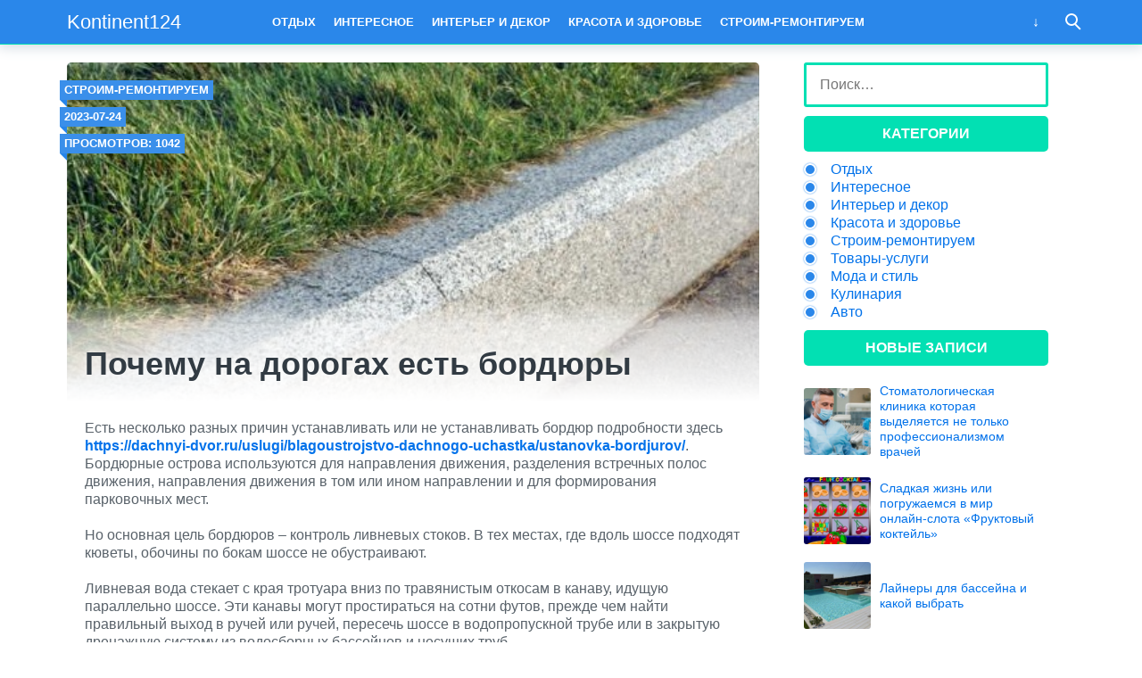

--- FILE ---
content_type: text/html; charset=UTF-8
request_url: https://kontinent124.ru/pochemu-na-dorogah-est-bordyury
body_size: 8138
content:
<!doctype html>
<html lang="ru">
<head>
    <title>Почему на дорогах есть бордюры | Kontinent124</title>
<meta name='robots' content='max-image-preview:large' />
<meta charset="utf-8">
<meta name="viewport" content="width=device-width">
<link rel='stylesheet' id='wp-block-library-css'  href='https://kontinent124.ru/wp-includes/css/dist/block-library/style.min.css?ver=6.0.11' type='text/css' media='all' />
<style id='global-styles-inline-css' type='text/css'>
body{--wp--preset--color--black: #000000;--wp--preset--color--cyan-bluish-gray: #abb8c3;--wp--preset--color--white: #ffffff;--wp--preset--color--pale-pink: #f78da7;--wp--preset--color--vivid-red: #cf2e2e;--wp--preset--color--luminous-vivid-orange: #ff6900;--wp--preset--color--luminous-vivid-amber: #fcb900;--wp--preset--color--light-green-cyan: #7bdcb5;--wp--preset--color--vivid-green-cyan: #00d084;--wp--preset--color--pale-cyan-blue: #8ed1fc;--wp--preset--color--vivid-cyan-blue: #0693e3;--wp--preset--color--vivid-purple: #9b51e0;--wp--preset--gradient--vivid-cyan-blue-to-vivid-purple: linear-gradient(135deg,rgba(6,147,227,1) 0%,rgb(155,81,224) 100%);--wp--preset--gradient--light-green-cyan-to-vivid-green-cyan: linear-gradient(135deg,rgb(122,220,180) 0%,rgb(0,208,130) 100%);--wp--preset--gradient--luminous-vivid-amber-to-luminous-vivid-orange: linear-gradient(135deg,rgba(252,185,0,1) 0%,rgba(255,105,0,1) 100%);--wp--preset--gradient--luminous-vivid-orange-to-vivid-red: linear-gradient(135deg,rgba(255,105,0,1) 0%,rgb(207,46,46) 100%);--wp--preset--gradient--very-light-gray-to-cyan-bluish-gray: linear-gradient(135deg,rgb(238,238,238) 0%,rgb(169,184,195) 100%);--wp--preset--gradient--cool-to-warm-spectrum: linear-gradient(135deg,rgb(74,234,220) 0%,rgb(151,120,209) 20%,rgb(207,42,186) 40%,rgb(238,44,130) 60%,rgb(251,105,98) 80%,rgb(254,248,76) 100%);--wp--preset--gradient--blush-light-purple: linear-gradient(135deg,rgb(255,206,236) 0%,rgb(152,150,240) 100%);--wp--preset--gradient--blush-bordeaux: linear-gradient(135deg,rgb(254,205,165) 0%,rgb(254,45,45) 50%,rgb(107,0,62) 100%);--wp--preset--gradient--luminous-dusk: linear-gradient(135deg,rgb(255,203,112) 0%,rgb(199,81,192) 50%,rgb(65,88,208) 100%);--wp--preset--gradient--pale-ocean: linear-gradient(135deg,rgb(255,245,203) 0%,rgb(182,227,212) 50%,rgb(51,167,181) 100%);--wp--preset--gradient--electric-grass: linear-gradient(135deg,rgb(202,248,128) 0%,rgb(113,206,126) 100%);--wp--preset--gradient--midnight: linear-gradient(135deg,rgb(2,3,129) 0%,rgb(40,116,252) 100%);--wp--preset--duotone--dark-grayscale: url('#wp-duotone-dark-grayscale');--wp--preset--duotone--grayscale: url('#wp-duotone-grayscale');--wp--preset--duotone--purple-yellow: url('#wp-duotone-purple-yellow');--wp--preset--duotone--blue-red: url('#wp-duotone-blue-red');--wp--preset--duotone--midnight: url('#wp-duotone-midnight');--wp--preset--duotone--magenta-yellow: url('#wp-duotone-magenta-yellow');--wp--preset--duotone--purple-green: url('#wp-duotone-purple-green');--wp--preset--duotone--blue-orange: url('#wp-duotone-blue-orange');--wp--preset--font-size--small: 13px;--wp--preset--font-size--medium: 20px;--wp--preset--font-size--large: 36px;--wp--preset--font-size--x-large: 42px;}.has-black-color{color: var(--wp--preset--color--black) !important;}.has-cyan-bluish-gray-color{color: var(--wp--preset--color--cyan-bluish-gray) !important;}.has-white-color{color: var(--wp--preset--color--white) !important;}.has-pale-pink-color{color: var(--wp--preset--color--pale-pink) !important;}.has-vivid-red-color{color: var(--wp--preset--color--vivid-red) !important;}.has-luminous-vivid-orange-color{color: var(--wp--preset--color--luminous-vivid-orange) !important;}.has-luminous-vivid-amber-color{color: var(--wp--preset--color--luminous-vivid-amber) !important;}.has-light-green-cyan-color{color: var(--wp--preset--color--light-green-cyan) !important;}.has-vivid-green-cyan-color{color: var(--wp--preset--color--vivid-green-cyan) !important;}.has-pale-cyan-blue-color{color: var(--wp--preset--color--pale-cyan-blue) !important;}.has-vivid-cyan-blue-color{color: var(--wp--preset--color--vivid-cyan-blue) !important;}.has-vivid-purple-color{color: var(--wp--preset--color--vivid-purple) !important;}.has-black-background-color{background-color: var(--wp--preset--color--black) !important;}.has-cyan-bluish-gray-background-color{background-color: var(--wp--preset--color--cyan-bluish-gray) !important;}.has-white-background-color{background-color: var(--wp--preset--color--white) !important;}.has-pale-pink-background-color{background-color: var(--wp--preset--color--pale-pink) !important;}.has-vivid-red-background-color{background-color: var(--wp--preset--color--vivid-red) !important;}.has-luminous-vivid-orange-background-color{background-color: var(--wp--preset--color--luminous-vivid-orange) !important;}.has-luminous-vivid-amber-background-color{background-color: var(--wp--preset--color--luminous-vivid-amber) !important;}.has-light-green-cyan-background-color{background-color: var(--wp--preset--color--light-green-cyan) !important;}.has-vivid-green-cyan-background-color{background-color: var(--wp--preset--color--vivid-green-cyan) !important;}.has-pale-cyan-blue-background-color{background-color: var(--wp--preset--color--pale-cyan-blue) !important;}.has-vivid-cyan-blue-background-color{background-color: var(--wp--preset--color--vivid-cyan-blue) !important;}.has-vivid-purple-background-color{background-color: var(--wp--preset--color--vivid-purple) !important;}.has-black-border-color{border-color: var(--wp--preset--color--black) !important;}.has-cyan-bluish-gray-border-color{border-color: var(--wp--preset--color--cyan-bluish-gray) !important;}.has-white-border-color{border-color: var(--wp--preset--color--white) !important;}.has-pale-pink-border-color{border-color: var(--wp--preset--color--pale-pink) !important;}.has-vivid-red-border-color{border-color: var(--wp--preset--color--vivid-red) !important;}.has-luminous-vivid-orange-border-color{border-color: var(--wp--preset--color--luminous-vivid-orange) !important;}.has-luminous-vivid-amber-border-color{border-color: var(--wp--preset--color--luminous-vivid-amber) !important;}.has-light-green-cyan-border-color{border-color: var(--wp--preset--color--light-green-cyan) !important;}.has-vivid-green-cyan-border-color{border-color: var(--wp--preset--color--vivid-green-cyan) !important;}.has-pale-cyan-blue-border-color{border-color: var(--wp--preset--color--pale-cyan-blue) !important;}.has-vivid-cyan-blue-border-color{border-color: var(--wp--preset--color--vivid-cyan-blue) !important;}.has-vivid-purple-border-color{border-color: var(--wp--preset--color--vivid-purple) !important;}.has-vivid-cyan-blue-to-vivid-purple-gradient-background{background: var(--wp--preset--gradient--vivid-cyan-blue-to-vivid-purple) !important;}.has-light-green-cyan-to-vivid-green-cyan-gradient-background{background: var(--wp--preset--gradient--light-green-cyan-to-vivid-green-cyan) !important;}.has-luminous-vivid-amber-to-luminous-vivid-orange-gradient-background{background: var(--wp--preset--gradient--luminous-vivid-amber-to-luminous-vivid-orange) !important;}.has-luminous-vivid-orange-to-vivid-red-gradient-background{background: var(--wp--preset--gradient--luminous-vivid-orange-to-vivid-red) !important;}.has-very-light-gray-to-cyan-bluish-gray-gradient-background{background: var(--wp--preset--gradient--very-light-gray-to-cyan-bluish-gray) !important;}.has-cool-to-warm-spectrum-gradient-background{background: var(--wp--preset--gradient--cool-to-warm-spectrum) !important;}.has-blush-light-purple-gradient-background{background: var(--wp--preset--gradient--blush-light-purple) !important;}.has-blush-bordeaux-gradient-background{background: var(--wp--preset--gradient--blush-bordeaux) !important;}.has-luminous-dusk-gradient-background{background: var(--wp--preset--gradient--luminous-dusk) !important;}.has-pale-ocean-gradient-background{background: var(--wp--preset--gradient--pale-ocean) !important;}.has-electric-grass-gradient-background{background: var(--wp--preset--gradient--electric-grass) !important;}.has-midnight-gradient-background{background: var(--wp--preset--gradient--midnight) !important;}.has-small-font-size{font-size: var(--wp--preset--font-size--small) !important;}.has-medium-font-size{font-size: var(--wp--preset--font-size--medium) !important;}.has-large-font-size{font-size: var(--wp--preset--font-size--large) !important;}.has-x-large-font-size{font-size: var(--wp--preset--font-size--x-large) !important;}
</style>
<link rel='stylesheet' id='theme-main-style-css'  href='https://kontinent124.ru/wp-content/themes/innovation-breath/style.min.css?ver=6.0.11' type='text/css' media='all' />
<script type='text/javascript' src='https://kontinent124.ru/wp-includes/js/jquery/jquery.min.js?ver=3.6.0' id='jquery-core-js'></script>
<script type='text/javascript' src='https://kontinent124.ru/wp-includes/js/jquery/jquery-migrate.min.js?ver=3.3.2' id='jquery-migrate-js'></script>
<script type='text/javascript' src='https://kontinent124.ru/wp-content/themes/innovation-breath/load.min.js?ver=6.0.11' id='theme-main-script-js'></script>
<style type="text/css">body{font-family:"Helvetica Neue", Helvetica, Arial, sans-serif}h1,h2,h3,h4,h5,h6{font-family:"Helvetica Neue", Helvetica, Arial, sans-serif}body{color: #59626a}h1,h2,h3,h4,h5,h6,.item .title,.content .thumbnail h1,.content .text ol li::before,.widget ol li::before{color: #323b43}header,header a,.content .text .navigate a{color:#ffffff}a{color: #0272ea}.label,.label a{color: #fff}.item .meta{color: #fff}.content .text blockquote{color: #59626a}.partner,.partner a{color: #ffffff}aside.sidebar .widget-title{color: #fff}footer,footer a{color: #fff}.item,.content .text .wp-caption,.content .text blockquote,.widget .search-form,aside.sidebar .recomended .widget-container .thumbnail,.content .text .subscribe{border-radius: 3px}.content .text .navigate a,.share .share-button,aside.sidebar .widget-title{border-radius: 5px}.item .thumbnail{border-radius: 3px 3px 0 0}.meta-bottom .item .meta{border-radius: 0 0 3px 3px}body,header .search-form{background: #ffffff}header,header nav.header-menu,.content .text ul li::before,.widget ul li::before,.content .text .navigate a,header nav.header-menu ul ul,header nav.header-menu a{background: #2a87ea}header .mobile-search-button.open,header .mobile-menu-button.open,header nav.header-menu span {background-color: #02e0b3}header{border-bottom: 1px solid #02e0b3}header .mobile-menu-button::before{border-top: 3px solid#ffffff;border-bottom: 3px solid#ffffff}header .mobile-menu-button::after{border-bottom: 3px solid#ffffff}header .mobile-menu-button.open::before,header .mobile-search-button.open::before{border-top: 3px solid#ffffff}header .mobile-menu-button.open::after,header .mobile-search-button.open::after{border-bottom: 3px solid#ffffff}header .mobile-search-button::before{border: 2px solid#ffffff}header .mobile-search-button::after{border-top: 2px solid#ffffff}.item{border: 1px solid #ced7df}.label{background: #3a8fea}.label::after{border-top: 4px solid #2785ea;border-right: 4px solid #2785ea}.item .meta{background: #59626a}.content .text .wp-caption{border: 1px solid #ced7df}.content .text blockquote{background: #eff3f6}.content .text ul li::before,.widget ul li::before{box-shadow: 0 0 2px #2a87ea}.widget .search-form{border: 3px solid #02e0b3}.content .text .subscribe {border: 1px solid #ced7df}aside.sidebar .widget-title {background: #02e0b3}footer{background: #59626a}.partner{background: #59626a}.fix-header header nav.header-menu::-webkit-scrollbar-thumb{background-color:#ffffff}.add-shadow.animate .shadow.item:hover{box-shadow: 0 0 30px 10px #ced7df}.add-shadow .shadow{box-shadow: 0 0 15px 2px #ced7df}.add-shadow .big-shadow{box-shadow: 0 0 30px 2px #ced7df}@media screen and (min-width: 960px){header .search-form{border: 3px solid #02e0b3;border-radius: 0 0 3px 3px}header nav.header-menu a:hover,header .mobile-search-button:hover,header .more-button:hover{background: #02e0b3}footer nav.social a:hover{background-color: #323b43;border-radius: 3px}.content .thumbnail{border-radius: 5px 5px 0 0}}</style>

<!-- This site is optimized with the Simple SEO plugin v2.0.33 - https://wordpress.org/plugins/cds-simple-seo/ -->
<meta property="og:site_name" content="Kontinent124" />
<meta property="og:url" content="https://kontinent124.ru/pochemu-na-dorogah-est-bordyury" />
<meta property="og:type" content="website" />
<meta property="og:title" content="Почему на дорогах есть бордюры | Kontinent124" />
<meta property="og:image" content="https://kontinent124.ru/wp-content/uploads/2023/07/77e781u-960.jpg" />
<meta property="og:image:url" content="https://kontinent124.ru/wp-content/uploads/2023/07/77e781u-960.jpg" />
<meta name="twitter:title" content="Почему на дорогах есть бордюры | Kontinent124" />
<meta name="twitter:image" content="https://kontinent124.ru/wp-content/uploads/2023/07/77e781u-960.jpg" />
<meta name="twitter:card" content="summary_large_image">
<link rel="canonical" href="https://kontinent124.ru/pochemu-na-dorogah-est-bordyury" />
<!-- / Simple SEO plugin. -->

            <script>var AddViewedId = 568;</script>
        </head>
<body class=" fix-header  add-shadow animate parallax">
<div id="fb-root"></div>
<script>(function(d, s, id) {
  var js, fjs = d.getElementsByTagName(s)[0];
  if (d.getElementById(id)) return;
  js = d.createElement(s); js.id = id;
  js.src = "//connect.facebook.net/ru_RU/sdk.js#xfbml=1&version=v2.8&appId=282003875546856";
  fjs.parentNode.insertBefore(js, fjs);
}(document, 'script', 'facebook-jssdk'));</script>
<header class="shadow">
    <div class="wrap">
        <div class="mobile-search-button"></div>
                    <a href="/" class="logo">
                                    Kontinent124                            </a>
                <nav class="header-menu">
            <div class="menu-glavnoe-verhnee-container"><ul id="menu-glavnoe-verhnee" class="menu"><li><a href="https://kontinent124.ru/category/recreation">Отдых</a></li>
<li><a href="https://kontinent124.ru/category/fascinating">Интересное</a></li>
<li><a href="https://kontinent124.ru/category/decor">Интерьер и декор</a></li>
<li><a href="https://kontinent124.ru/category/beauty-health">Красота и здоровье</a></li>
<li><a href="https://kontinent124.ru/category/building-site">Строим-ремонтируем</a></li>
<li><a href="https://kontinent124.ru/category/goods-and-services">Товары-услуги</a></li>
<li><a href="https://kontinent124.ru/category/fashion-and-style">Мода и стиль</a></li>
<li><a href="https://kontinent124.ru/category/culinary">Кулинария</a></li>
<li><a href="https://kontinent124.ru/category/automobile">Авто</a></li>
</ul></div>        </nav>
        <div class="mobile-menu-button"></div>
        <div class="more-button"></div>
        <form class="search-form" action="/">
            <input type="search" name="s" placeholder="Поиск по сайту">
        </form>
    </div>	
</header>
<main class="wrap single">
    <article class="content">
                    <div class="thumbnail" style="background-image:url('https://kontinent124.ru/wp-content/uploads/2023/07/77e781u-960.jpg');">
                <div class="label cat">
                    <a href="https://kontinent124.ru/category/building-site">Строим-ремонтируем</a>                </div>
                                    <time datetime="2023-07-24T18:55:17+05:00" class="label date timeago">2023-07-24</time>
                                                    <div class="label views">Просмотров: 1042</div>
                                <h1>Почему на дорогах есть бордюры</h1>
            </div>
                <div class="text">
                        
            <div class="ad_wp"></div><div class="ad_wp_m"></div><p>Есть несколько разных причин устанавливать или не устанавливать бордюр подробности здесь <strong><a title="https://dachnyi-dvor.ru/uslugi/blagoustrojstvo-dachnogo-uchastka/ustanovka-bordjurov/" href="https://dachnyi-dvor.ru/uslugi/blagoustrojstvo-dachnogo-uchastka/ustanovka-bordjurov/">https://dachnyi-dvor.ru/uslugi/blagoustrojstvo-dachnogo-uchastka/ustanovka-bordjurov/</a></strong>. Бордюрные острова используются для направления движения, разделения встречных полос движения, направления движения в том или ином направлении и для формирования парковочных мест.</p>
<p>Но основная цель бордюров – контроль ливневых стоков. В тех местах, где вдоль шоссе подходят кюветы, обочины по бокам шоссе не обустраивают.</p><div class="ad_wp"></div><div class="ad_wp_m"></div>
<p>Ливневая вода стекает с края тротуара вниз по травянистым откосам в канаву, идущую параллельно шоссе. Эти канавы могут простираться на сотни футов, прежде чем найти правильный выход в ручей или ручей, пересечь шоссе в водопропускной трубе или в закрытую дренажную систему из водосборных бассейнов и несущих труб.</p>
<p>Однако есть места, где открытые канавы неприемлемы, например, городские улицы и ухоженные жилые улицы.</p>
<p>В этих городских районах вдоль дорог сооружаются бордюры. Ливневые стоки стекают с шоссе на поверхность бордюра, затем текут по этому бордюру, пока не собираются в водосборник или не ищут другого подходящего выхода. Тротуары наклонены к дороге, чтобы также собирать ливневые воды, а не сбрасывать их на прилегающие участки. Наличие бордюра и отсутствие открытой канавы позволяет владельцам собственности иметь красивые газоны и другие ландшафтные украшения во дворах.</p>
</p><div class="ad_wp"></div><div class="ad_wp_m"></div>			
			<p></p>

			
            <div class="navigate">
							</div>

                                                    <div class="related">
                    <div class="related-title">Читайте также:</div>
                    				                                        <a href="https://kontinent124.ru/stilnye-vozdushnye-shariki-na-lyuboj-prazdnik" class="item shadow">
                                <div class="thumbnail" style="background-image:url('https://kontinent124.ru/wp-content/uploads/2022/08/1851.970-480x320.jpg');">
                                    <div class="label cat">
                                        Интересное                                    </div>
                                    <div class="label viewed">Просмотрено</div>
                                </div>
                                                                    <div class="meta">
                                                                                    <div class="views">1286</div>
                                                                                                                            <time datetime="2022-08-31T20:35:57+05:00" class="timeago">2022-08-31</time>
                                                                            </div>
                                                                <div class="title">Стильные воздушные шарики на любой праздник!</div>
                            </a>
				        				                                        <a href="https://kontinent124.ru/chto-zhe-takoe-onlajn-kazino-i-kak-ono-rabotaet" class="item shadow">
                                <div class="thumbnail" style="background-image:url('https://kontinent124.ru/wp-content/uploads/2023/12/6-480x320.jpeg');">
                                    <div class="label cat">
                                        Интересное                                    </div>
                                    <div class="label viewed">Просмотрено</div>
                                </div>
                                                                    <div class="meta">
                                                                                    <div class="views">1200</div>
                                                                                                                            <time datetime="2023-12-30T19:31:17+05:00" class="timeago">2023-12-30</time>
                                                                            </div>
                                                                <div class="title">Что же такое онлайн-казино и как оно работает?</div>
                            </a>
				        				                                        <a href="https://kontinent124.ru/chto-takoe-elektronnaya-pochta" class="item shadow">
                                <div class="thumbnail" style="background-image:url('https://kontinent124.ru/wp-content/uploads/2024/07/rt-mail-2-e1532946269421-480x320.jpg');">
                                    <div class="label cat">
                                        Интересное                                    </div>
                                    <div class="label viewed">Просмотрено</div>
                                </div>
                                                                    <div class="meta">
                                                                                    <div class="views">1101</div>
                                                                                                                            <time datetime="2024-07-03T20:24:39+05:00" class="timeago">2024-07-03</time>
                                                                            </div>
                                                                <div class="title">Что такое электронная почта?</div>
                            </a>
				        				                                        <a href="https://kontinent124.ru/kak-nazyvaetsya-chast-lokomotiva-zakryvayushhaya-dvigatel" class="item shadow">
                                <div class="thumbnail" style="background-image:url('https://kontinent124.ru/wp-content/uploads/2023/02/n2003015-480x320.jpg');">
                                    <div class="label cat">
                                        Интересное                                    </div>
                                    <div class="label viewed">Просмотрено</div>
                                </div>
                                                                    <div class="meta">
                                                                                    <div class="views">1119</div>
                                                                                                                            <time datetime="2023-02-27T21:06:14+05:00" class="timeago">2023-02-27</time>
                                                                            </div>
                                                                <div class="title">Как называется часть локомотива, закрывающая двигатель?</div>
                            </a>
				        				                                        <a href="https://kontinent124.ru/moda-kasaetsya-tolko-nosheniya-odezhdy" class="item shadow">
                                <div class="thumbnail" style="background-image:url('https://kontinent124.ru/wp-content/uploads/2022/08/8ez8I-480x320.jpg');">
                                    <div class="label cat">
                                        Мода и стиль                                    </div>
                                    <div class="label viewed">Просмотрено</div>
                                </div>
                                                                    <div class="meta">
                                                                                    <div class="views">1872</div>
                                                                                                                            <time datetime="2022-08-14T13:14:05+05:00" class="timeago">2022-08-14</time>
                                                                            </div>
                                                                <div class="title">Мода касается только ношения одежды?</div>
                            </a>
				        				                                        <a href="https://kontinent124.ru/prazdniki-na-dache" class="item shadow">
                                <div class="thumbnail" style="background-image:url('https://kontinent124.ru/wp-content/uploads/2023/03/1670899691_54-bigfoto-name-p-pechi-dlya-terrasi-v-interere-55-480x320.jpg');">
                                    <div class="label cat">
                                        Отдых                                    </div>
                                    <div class="label viewed">Просмотрено</div>
                                </div>
                                                                    <div class="meta">
                                                                                    <div class="views">1052</div>
                                                                                                                            <time datetime="2023-03-16T09:27:00+05:00" class="timeago">2023-03-16</time>
                                                                            </div>
                                                                <div class="title">Праздники на даче</div>
                            </a>
				                        </div>
                    </div>
            </article>
        <aside class="sidebar">		
        <div class="widget"><form role="search" method="get" class="search-form" action="https://kontinent124.ru/">
				<label>
					<span class="screen-reader-text">Найти:</span>
					<input type="search" class="search-field" placeholder="Поиск&hellip;" value="" name="s" />
				</label>
				<input type="submit" class="search-submit" value="Поиск" />
			</form></div><div class="widget"><div class="widget-title">Категории</div><div class="menu-glavnoe-verhnee-container"><ul id="menu-glavnoe-verhnee-1" class="menu"><li><a href="https://kontinent124.ru/category/recreation">Отдых</a></li>
<li><a href="https://kontinent124.ru/category/fascinating">Интересное</a></li>
<li><a href="https://kontinent124.ru/category/decor">Интерьер и декор</a></li>
<li><a href="https://kontinent124.ru/category/beauty-health">Красота и здоровье</a></li>
<li><a href="https://kontinent124.ru/category/building-site">Строим-ремонтируем</a></li>
<li><a href="https://kontinent124.ru/category/goods-and-services">Товары-услуги</a></li>
<li><a href="https://kontinent124.ru/category/fashion-and-style">Мода и стиль</a></li>
<li><a href="https://kontinent124.ru/category/culinary">Кулинария</a></li>
<li><a href="https://kontinent124.ru/category/automobile">Авто</a></li>
</ul></div></div><div class="widget"><div class="recomended"><div class="widget-title">Новые записи</div><div class="widget-container">				                    <a href="https://kontinent124.ru/stomatologicheskaya-klinika-kotoraya-vydelyaetsya-ne-tolko-professionalizmom-vrachej" class="recomend">
                        <div class="thumbnail" style="background-image:url('https://kontinent124.ru/wp-content/uploads/2025/10/1-e1759675476531-480x320.jpeg');"></div>
                        <div class="title">Стоматологическая клиника которая выделяется не только профессионализмом врачей</div>
                    </a>
								                    <a href="https://kontinent124.ru/sladkaya-zhizn-ili-pogruzhaemsya-v-mir-onlajn-slota-fruktovyj-koktejl" class="recomend">
                        <div class="thumbnail" style="background-image:url('https://kontinent124.ru/wp-content/uploads/2025/07/448c73c4-bb44-4a74-95db-22b6948ebece-480x320.webp');"></div>
                        <div class="title">Сладкая жизнь или погружаемся в мир онлайн-слота &#171;Фруктовый коктейль&#187;</div>
                    </a>
								                    <a href="https://kontinent124.ru/lajnery-dlya-bassejna-i-kakoj-vybrat" class="recomend">
                        <div class="thumbnail" style="background-image:url('https://kontinent124.ru/wp-content/uploads/2025/07/1-480x320.jpg');"></div>
                        <div class="title">Лайнеры для бассейна и какой выбрать</div>
                    </a>
				</div></div></div><div class="widget"><div class="popular"><div class="widget-title">Популярное</div><div class="widget-container">				                        <a href="https://kontinent124.ru/chto-takoe-memy" class="item shadow">
                        <div class="thumbnail" style="background-image:url('https://kontinent124.ru/wp-content/uploads/2023/08/CD0hELOVHU-480x320.jpg');">
                            <div class="label cat">
                                Интересное                            </div>
                            <div class="label viewed">Просмотрено</div>
                        </div>
                                                    <div class="meta">
                                                                    <div class="views">67434</div>
                                                                                                    <time datetime="2023-08-10T20:17:05+05:00" class="timeago">2023-08-10</time>
                                                            </div>
                                                <div class="title">Что такое мемы?</div>
                    </a>
								                        <a href="https://kontinent124.ru/chem-zanimaetsya-takelazhnik" class="item shadow">
                        <div class="thumbnail" style="background-image:url('https://kontinent124.ru/wp-content/uploads/2022/08/ba030950b24847831aa373858a8d9151-480x320.jpg');">
                            <div class="label cat">
                                Товары-услуги                            </div>
                            <div class="label viewed">Просмотрено</div>
                        </div>
                                                    <div class="meta">
                                                                    <div class="views">27641</div>
                                                                                                    <time datetime="2022-08-29T19:58:20+05:00" class="timeago">2022-08-29</time>
                                                            </div>
                                                <div class="title">Чем занимается такелажник?</div>
                    </a>
								                        <a href="https://kontinent124.ru/kak-poluchit-podpischikov" class="item shadow">
                        <div class="thumbnail" style="background-image:url('https://kontinent124.ru/wp-content/uploads/2022/11/kak-poluchit-mnogo-podpischikov-v-instagrame-1027x484-1-480x320.jpg');">
                            <div class="label cat">
                                Интересное                            </div>
                            <div class="label viewed">Просмотрено</div>
                        </div>
                                                    <div class="meta">
                                                                    <div class="views">8870</div>
                                                                                                    <time datetime="2022-11-07T21:05:49+05:00" class="timeago">2022-11-07</time>
                                                            </div>
                                                <div class="title">Как получить подписчиков</div>
                    </a>
				</div></div></div>	
    </aside>		
</main>
<footer id="footer">
    <div class="wrap">
        <nav class="footer-menu">
                    </nav>
        <nav class="social">
                    </nav>
        <div class="copyright"><br>© Копирование разрешено. Письменное уведомление и разрешение не требуется. Kontinent124.ru не против любого использования материалов со своего сайта, но при указании читаемой гиперссылки на источник.<br><br>  <noindex><a rel="rel nofollow" href="http://yandex.ru/cy?base=0&host=kontinent124.ru"><img src="http://www.yandex.ru/cycounter?kontinent124.ru" width="88" height="31" alt="Индекс цитирования" border="0" /></a></noindex></div>			
    </div>
</footer>

    <div class="partner">Работает на <a href="https://innovation-web.ru/wp/breath/" rel="nofollow" target="_blank">Innovation-BREATH</a></div>
    <div class="scrolltop"></div>





</body>
</html>